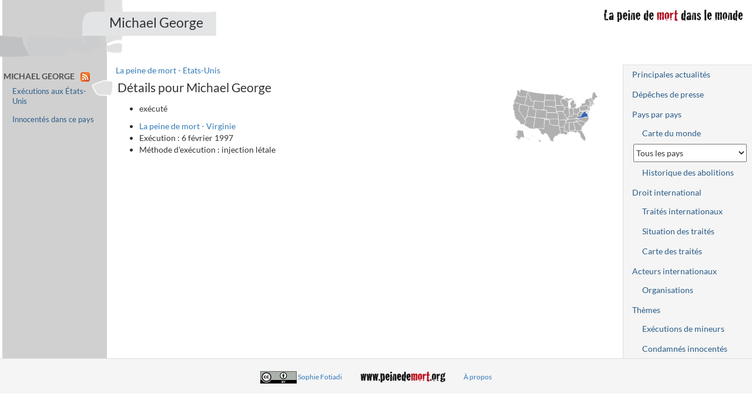

--- FILE ---
content_type: image/svg+xml
request_url: https://www.peinedemort.org/images/by.svg
body_size: 10140
content:
<?xml version="1.0" encoding="UTF-8" standalone="no"?>
<!-- Created with Inkscape (http://www.inkscape.org/) -->
<svg
   xmlns:dc="http://purl.org/dc/elements/1.1/"
   xmlns:cc="http://web.resource.org/cc/"
   xmlns:rdf="http://www.w3.org/1999/02/22-rdf-syntax-ns#"
   xmlns:svg="http://www.w3.org/2000/svg"
   xmlns="http://www.w3.org/2000/svg"
   xmlns:sodipodi="http://sodipodi.sourceforge.net/DTD/sodipodi-0.dtd"
   xmlns:inkscape="http://www.inkscape.org/namespaces/inkscape"
   width="120"
   height="42"
   id="svg2759"
   sodipodi:version="0.32"
   inkscape:version="0.45+devel"
   version="1.0"
   sodipodi:docname="by.svg"
   inkscape:output_extension="org.inkscape.output.svg.inkscape">
  <defs
     id="defs2761" />
  <sodipodi:namedview
     id="base"
     pagecolor="#ffffff"
     bordercolor="#8b8b8b"
     borderopacity="1"
     gridtolerance="10000"
     guidetolerance="10"
     objecttolerance="10"
     inkscape:pageopacity="0.0"
     inkscape:pageshadow="2"
     inkscape:zoom="1"
     inkscape:cx="179"
     inkscape:cy="89.569904"
     inkscape:document-units="px"
     inkscape:current-layer="layer1"
     width="120px"
     height="42px"
     inkscape:showpageshadow="false"
     inkscape:window-width="1198"
     inkscape:window-height="624"
     inkscape:window-x="396"
     inkscape:window-y="242" />
  <metadata
     id="metadata2764">
    <rdf:RDF>
      <cc:Work
         rdf:about="">
        <dc:format>image/svg+xml</dc:format>
        <dc:type
           rdf:resource="http://purl.org/dc/dcmitype/StillImage" />
      </cc:Work>
    </rdf:RDF>
  </metadata>
  <g
     inkscape:label="Layer 1"
     inkscape:groupmode="layer"
     id="layer1">
    <g
       transform="matrix(0.9937728,0,0,0.9936696,-177.69267,6.25128e-7)"
       id="g260"
       inkscape:export-filename="/mnt/hgfs/Bov/Documents/Work/2007/cc/identity/srr buttons/big/by.png"
       inkscape:export-xdpi="300.23013"
       inkscape:export-ydpi="300.23013">
	<path
   id="path3817_1_"
   nodetypes="ccccccc"
   d="M 181.96579,0.51074 L 296.02975,0.71338 C 297.6235,0.71338 299.04733,0.47705 299.04733,3.89404 L 298.90768,41.46093 L 179.08737,41.46093 L 179.08737,3.75439 C 179.08737,2.06934 179.25046,0.51074 181.96579,0.51074 z"
   style="fill:#aab2ab" />

	<path
   d="M 297.29636,0 L 181.06736,0 C 179.82078,0 178.80613,1.01416 178.80613,2.26074 L 178.80613,41.75732 C 178.80613,42.03906 179.03513,42.26757 179.31687,42.26757 L 299.04734,42.26757 C 299.32908,42.26757 299.55808,42.03905 299.55808,41.75732 L 299.55808,2.26074 C 299.55807,1.01416 298.54343,0 297.29636,0 z M 181.06735,1.02148 L 297.29635,1.02148 C 297.98043,1.02148 298.53658,1.57714 298.53658,2.26074 C 298.53658,2.26074 298.53658,18.20898 298.53658,29.71045 L 215.19234,29.71045 C 212.14742,35.21631 206.28121,38.95459 199.54879,38.95459 C 192.81344,38.95459 186.94869,35.21973 183.90524,29.71045 L 179.8276,29.71045 C 179.8276,18.20899 179.8276,2.26074 179.8276,2.26074 C 179.82761,1.57715 180.38376,1.02148 181.06735,1.02148 z"
   id="path263" />

	<g
   enable-background="new    "
   id="g265">
		<path
   d="M 253.07761,32.95605 C 253.39499,32.95605 253.68503,32.98437 253.94773,33.04003 C 254.20945,33.09569 254.43308,33.18749 254.62058,33.31542 C 254.8071,33.44237 254.95261,33.6123 255.05515,33.82323 C 255.15769,34.03514 255.20945,34.29589 255.20945,34.60741 C 255.20945,34.94335 255.13328,35.22264 254.97996,35.44628 C 254.82762,35.67089 254.60105,35.85351 254.30223,35.99706 C 254.71434,36.11522 255.02196,36.32226 255.22508,36.61815 C 255.4282,36.91404 255.52977,37.27049 255.52977,37.68749 C 255.52977,38.02343 255.46434,38.31444 255.33348,38.56054 C 255.20262,38.80566 255.02586,39.00683 254.80516,39.1621 C 254.58348,39.31835 254.33055,39.43358 254.04735,39.5078 C 253.76317,39.583 253.47215,39.6201 253.17235,39.6201 L 249.936,39.6201 L 249.936,32.95604 L 253.07761,32.95604 L 253.07761,32.95605 z M 252.89011,35.65137 C 253.15183,35.65137 253.36667,35.58887 253.53562,35.46485 C 253.70359,35.34083 253.78757,35.13965 253.78757,34.86036 C 253.78757,34.70509 253.75925,34.57716 253.70359,34.47852 C 253.64695,34.37891 253.57273,34.30176 253.47898,34.24512 C 253.38523,34.18946 253.27781,34.15039 253.15671,34.12891 C 253.03561,34.10743 252.90866,34.09668 252.77878,34.09668 L 251.40476,34.09668 L 251.40476,35.65137 L 252.89011,35.65137 z M 252.97604,38.47949 C 253.11959,38.47949 253.25631,38.46582 253.38717,38.4375 C 253.51803,38.40918 253.63326,38.3623 253.73385,38.29785 C 253.83346,38.23242 253.91256,38.14355 253.97213,38.03125 C 254.0317,37.91992 254.061,37.77637 254.061,37.60254 C 254.061,37.26074 253.96432,37.0166 253.77096,36.87012 C 253.5776,36.72461 253.32174,36.65137 253.00436,36.65137 L 251.40475,36.65137 L 251.40475,38.47949 L 252.97604,38.47949 z"
   id="path267"
   style="fill:#ffffff" />

		<path
   d="M 255.78854,32.95605 L 257.43209,32.95605 L 258.99264,35.58789 L 260.54342,32.95605 L 262.17721,32.95605 L 259.70358,37.0625 L 259.70358,39.62012 L 258.23483,39.62012 L 258.23483,37.02539 L 255.78854,32.95605 z"
   id="path269"
   style="fill:#ffffff" />

	</g>

	<g
   id="g5908_1_"
   transform="matrix(0.872921,0,0,0.872921,50.12536,143.2144)">
		
			<path
   id="path5906_1_"
   cx="296.35416"
   ry="22.939548"
   cy="264.3577"
   type="arc"
   rx="22.939548"
   d="M 186.90065,-141.46002 C 186.90623,-132.77923 179.87279,-125.73852 171.19257,-125.73291 C 162.51235,-125.72736 155.47051,-132.76025 155.46547,-141.44098 C 155.46547,-141.44714 155.46547,-141.45331 155.46547,-141.46002 C 155.46043,-150.14081 162.49333,-157.18152 171.17355,-157.18658 C 179.8549,-157.19213 186.89561,-150.15924 186.90065,-141.47845 C 186.90065,-141.4729 186.90065,-141.46619 186.90065,-141.46002 z"
   style="fill:#ffffff" />

		<g
   id="g5706_1_"
   transform="translate(-289.6157,99.0653)">
			<path
   id="path5708_1_"
   d="M 473.57574,-253.32751 C 477.06115,-249.8421 478.80413,-245.5736 478.80413,-240.52532 C 478.80413,-235.47594 477.09136,-231.25329 473.66582,-227.85741 C 470.03051,-224.28081 465.734,-222.49309 460.77635,-222.49309 C 455.87858,-222.49309 451.65648,-224.26628 448.11122,-227.81261 C 444.56541,-231.35845 442.79277,-235.59563 442.79277,-240.52532 C 442.79277,-245.45391 444.56541,-249.7213 448.11122,-253.32751 C 451.56642,-256.81402 455.7885,-258.557 460.77635,-258.557 C 465.82465,-258.55701 470.09039,-256.81403 473.57574,-253.32751 z M 450.45776,-250.98267 C 447.51104,-248.00629 446.03823,-244.51978 446.03823,-240.52033 C 446.03823,-236.52198 447.49651,-233.06507 450.41247,-230.14966 C 453.32897,-227.23316 456.80096,-225.77545 460.82952,-225.77545 C 464.85808,-225.77545 468.35967,-227.24768 471.33605,-230.19385 C 474.16198,-232.9303 475.57549,-236.37091 475.57549,-240.52033 C 475.57549,-244.63837 474.13903,-248.13379 471.26781,-251.00501 C 468.39714,-253.87568 464.9179,-255.31159 460.82952,-255.31159 C 456.74112,-255.31158 453.28314,-253.86841 450.45776,-250.98267 z M 458.21225,-242.27948 C 457.76196,-243.26117 457.08795,-243.75232 456.18903,-243.75232 C 454.59986,-243.75232 453.80558,-242.68225 453.80558,-240.54321 C 453.80558,-238.40368 454.59986,-237.33471 456.18903,-237.33471 C 457.23841,-237.33471 457.98795,-237.85546 458.43769,-238.89922 L 460.64045,-237.72625 C 459.59052,-235.86077 458.01536,-234.92779 455.91496,-234.92779 C 454.29506,-234.92779 452.99733,-235.42449 452.0229,-236.4168 C 451.0468,-237.41021 450.56016,-238.77953 450.56016,-240.52532 C 450.56016,-242.24035 451.06245,-243.60186 452.06764,-244.61034 C 453.07283,-245.61888 454.32466,-246.12291 455.82545,-246.12291 C 458.04557,-246.12291 459.63526,-245.24803 460.59626,-243.50005 L 458.21225,-242.27948 z M 468.57562,-242.27948 C 468.12475,-243.26117 467.46417,-243.75232 466.5932,-243.75232 C 464.97217,-243.75232 464.16107,-242.68225 464.16107,-240.54321 C 464.16107,-238.40368 464.97217,-237.33471 466.5932,-237.33471 C 467.64429,-237.33471 468.38037,-237.85546 468.80048,-238.89922 L 471.05249,-237.72625 C 470.00421,-235.86077 468.43127,-234.92779 466.33478,-234.92779 C 464.7171,-234.92779 463.42218,-235.42449 462.44831,-236.4168 C 461.47614,-237.41021 460.98896,-238.77953 460.98896,-240.52532 C 460.98896,-242.24035 461.48341,-243.60186 462.47181,-244.61034 C 463.45966,-245.61888 464.71711,-246.12291 466.24531,-246.12291 C 468.4615,-246.12291 470.04896,-245.24803 471.0066,-243.50005 L 468.57562,-242.27948 z" />

		</g>

	</g>

	<g
   id="g275">
		<circle
   cx="255.55124"
   cy="15.31348"
   r="10.80664"
   id="circle277"
   sodipodi:cx="255.55124"
   sodipodi:cy="15.31348"
   sodipodi:rx="10.80664"
   sodipodi:ry="10.80664"
   style="fill:#ffffff" />

		<g
   id="g279">
			<path
   d="M 258.67819,12.18701 C 258.67819,11.77051 258.3403,11.4331 257.92526,11.4331 L 253.15182,11.4331 C 252.73678,11.4331 252.39889,11.7705 252.39889,12.18701 L 252.39889,16.95996 L 253.72994,16.95996 L 253.72994,22.61182 L 257.34713,22.61182 L 257.34713,16.95996 L 258.67818,16.95996 L 258.67818,12.18701 L 258.67819,12.18701 z"
   id="path281" />

			<circle
   cx="255.53854"
   cy="9.1723604"
   r="1.63281"
   id="circle283"
   sodipodi:cx="255.53854"
   sodipodi:cy="9.1723604"
   sodipodi:rx="1.63281"
   sodipodi:ry="1.63281" />

		</g>

		<path
   clip-rule="evenodd"
   d="M 255.5239,3.40723 C 252.29148,3.40723 249.55515,4.53516 247.31589,6.79102 C 245.01804,9.12452 243.8696,11.88672 243.8696,15.07569 C 243.8696,18.26466 245.01804,21.00733 247.31589,23.30225 C 249.61374,25.59668 252.35007,26.74414 255.5239,26.74414 C 258.73679,26.74414 261.52195,25.58789 263.87742,23.27295 C 266.09715,21.07568 267.2075,18.34326 267.2075,15.07568 C 267.2075,11.8081 266.07762,9.04687 263.8198,6.79101 C 261.56003,4.53516 258.79538,3.40723 255.5239,3.40723 z M 255.55319,5.50684 C 258.20163,5.50684 260.45065,6.44092 262.30026,8.30811 C 264.1694,10.15528 265.10397,12.41114 265.10397,15.07569 C 265.10397,17.75928 264.18893,19.98633 262.35885,21.75587 C 260.43014,23.66212 258.16256,24.61476 255.55319,24.61476 C 252.94284,24.61476 250.69381,23.67189 248.80612,21.78517 C 246.91647,19.89845 245.97311,17.66212 245.97311,15.0757 C 245.97311,12.48879 246.92721,10.23341 248.83541,8.30812 C 250.6655,6.44092 252.90475,5.50684 255.55319,5.50684 z"
   id="path285"
   style="fill-rule:evenodd" />

	</g>

</g>
  </g>
</svg>
